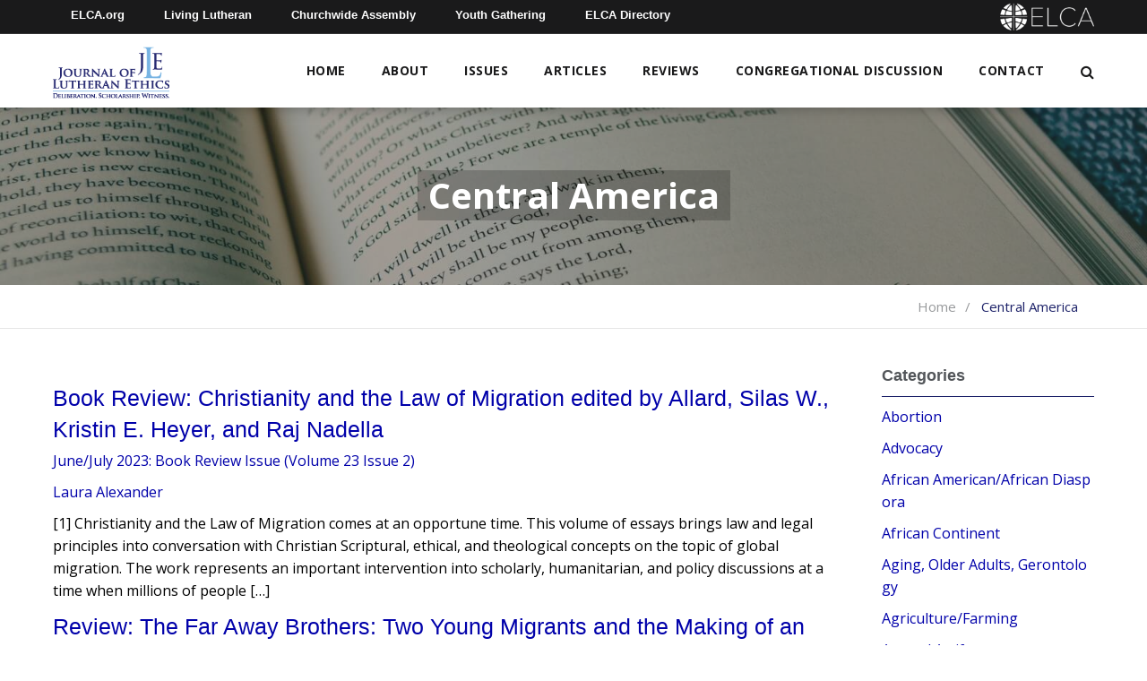

--- FILE ---
content_type: text/html; charset=UTF-8
request_url: https://learn.elca.org/jle/category/central-america/
body_size: 12337
content:
<!doctype html>
<!--[if IE 9 ]>    <html class="no-js lt-ie10" lang="en"> <![endif]-->
<html lang="en-US" class="no-js">
  <head>
    <meta charset="UTF-8">
    <title>Central America Archives - Journal of Lutheran Ethics</title>

    <link href="//www.google-analytics.com" rel="dns-prefetch">

    <meta http-equiv="X-UA-Compatible" content="IE=edge,chrome=1">
    <meta name="viewport" content="width=device-width, initial-scale=1.0">
    <meta name='robots' content='index, follow, max-image-preview:large, max-snippet:-1, max-video-preview:-1' />
	<style>img:is([sizes="auto" i], [sizes^="auto," i]) { contain-intrinsic-size: 3000px 1500px }</style>
	
	<!-- This site is optimized with the Yoast SEO plugin v26.4 - https://yoast.com/wordpress/plugins/seo/ -->
	<link rel="canonical" href="https://learn.elca.org/jle/category/central-america/" />
	<meta property="og:locale" content="en_US" />
	<meta property="og:type" content="article" />
	<meta property="og:title" content="Central America Archives - Journal of Lutheran Ethics" />
	<meta property="og:url" content="https://learn.elca.org/jle/category/central-america/" />
	<meta property="og:site_name" content="Journal of Lutheran Ethics" />
	<meta property="og:image" content="https://learn.elca.org/jle/wp-content/uploads/sites/3/2021/01/Journal_of_Lutheran_Ethics_Logo.jpg" />
	<meta property="og:image:width" content="250" />
	<meta property="og:image:height" content="250" />
	<meta property="og:image:type" content="image/jpeg" />
	<meta name="twitter:card" content="summary_large_image" />
	<script type="application/ld+json" class="yoast-schema-graph">{"@context":"https://schema.org","@graph":[{"@type":"CollectionPage","@id":"https://learn.elca.org/jle/category/central-america/","url":"https://learn.elca.org/jle/category/central-america/","name":"Central America Archives - Journal of Lutheran Ethics","isPartOf":{"@id":"https://learn.elca.org/jle/#website"},"breadcrumb":{"@id":"https://learn.elca.org/jle/category/central-america/#breadcrumb"},"inLanguage":"en-US"},{"@type":"BreadcrumbList","@id":"https://learn.elca.org/jle/category/central-america/#breadcrumb","itemListElement":[{"@type":"ListItem","position":1,"name":"Home","item":"https://learn.elca.org/jle/"},{"@type":"ListItem","position":2,"name":"Central America"}]},{"@type":"WebSite","@id":"https://learn.elca.org/jle/#website","url":"https://learn.elca.org/jle/","name":"Journal of Lutheran Ethics","description":"","publisher":{"@id":"https://learn.elca.org/jle/#organization"},"potentialAction":[{"@type":"SearchAction","target":{"@type":"EntryPoint","urlTemplate":"https://learn.elca.org/jle/?s={search_term_string}"},"query-input":{"@type":"PropertyValueSpecification","valueRequired":true,"valueName":"search_term_string"}}],"inLanguage":"en-US"},{"@type":"Organization","@id":"https://learn.elca.org/jle/#organization","name":"ELCA - Journal of Lutheran Ethics","url":"https://learn.elca.org/jle/","logo":{"@type":"ImageObject","inLanguage":"en-US","@id":"https://learn.elca.org/jle/#/schema/logo/image/","url":"https://learn.elca.org/jle/wp-content/uploads/sites/3/2021/01/Journal_of_Lutheran_Ethics_Logo.jpg","contentUrl":"https://learn.elca.org/jle/wp-content/uploads/sites/3/2021/01/Journal_of_Lutheran_Ethics_Logo.jpg","width":250,"height":250,"caption":"ELCA - Journal of Lutheran Ethics"},"image":{"@id":"https://learn.elca.org/jle/#/schema/logo/image/"}}]}</script>
	<!-- / Yoast SEO plugin. -->


<link rel='dns-prefetch' href='//fonts.googleapis.com' />
<link rel="alternate" type="application/rss+xml" title="Journal of Lutheran Ethics &raquo; Central America Category Feed" href="https://learn.elca.org/jle/category/central-america/feed/" />
<script type="text/javascript">
/* <![CDATA[ */
window._wpemojiSettings = {"baseUrl":"https:\/\/s.w.org\/images\/core\/emoji\/16.0.1\/72x72\/","ext":".png","svgUrl":"https:\/\/s.w.org\/images\/core\/emoji\/16.0.1\/svg\/","svgExt":".svg","source":{"concatemoji":"https:\/\/learn.elca.org\/jle\/wp-includes\/js\/wp-emoji-release.min.js?ver=6.8.3"}};
/*! This file is auto-generated */
!function(s,n){var o,i,e;function c(e){try{var t={supportTests:e,timestamp:(new Date).valueOf()};sessionStorage.setItem(o,JSON.stringify(t))}catch(e){}}function p(e,t,n){e.clearRect(0,0,e.canvas.width,e.canvas.height),e.fillText(t,0,0);var t=new Uint32Array(e.getImageData(0,0,e.canvas.width,e.canvas.height).data),a=(e.clearRect(0,0,e.canvas.width,e.canvas.height),e.fillText(n,0,0),new Uint32Array(e.getImageData(0,0,e.canvas.width,e.canvas.height).data));return t.every(function(e,t){return e===a[t]})}function u(e,t){e.clearRect(0,0,e.canvas.width,e.canvas.height),e.fillText(t,0,0);for(var n=e.getImageData(16,16,1,1),a=0;a<n.data.length;a++)if(0!==n.data[a])return!1;return!0}function f(e,t,n,a){switch(t){case"flag":return n(e,"\ud83c\udff3\ufe0f\u200d\u26a7\ufe0f","\ud83c\udff3\ufe0f\u200b\u26a7\ufe0f")?!1:!n(e,"\ud83c\udde8\ud83c\uddf6","\ud83c\udde8\u200b\ud83c\uddf6")&&!n(e,"\ud83c\udff4\udb40\udc67\udb40\udc62\udb40\udc65\udb40\udc6e\udb40\udc67\udb40\udc7f","\ud83c\udff4\u200b\udb40\udc67\u200b\udb40\udc62\u200b\udb40\udc65\u200b\udb40\udc6e\u200b\udb40\udc67\u200b\udb40\udc7f");case"emoji":return!a(e,"\ud83e\udedf")}return!1}function g(e,t,n,a){var r="undefined"!=typeof WorkerGlobalScope&&self instanceof WorkerGlobalScope?new OffscreenCanvas(300,150):s.createElement("canvas"),o=r.getContext("2d",{willReadFrequently:!0}),i=(o.textBaseline="top",o.font="600 32px Arial",{});return e.forEach(function(e){i[e]=t(o,e,n,a)}),i}function t(e){var t=s.createElement("script");t.src=e,t.defer=!0,s.head.appendChild(t)}"undefined"!=typeof Promise&&(o="wpEmojiSettingsSupports",i=["flag","emoji"],n.supports={everything:!0,everythingExceptFlag:!0},e=new Promise(function(e){s.addEventListener("DOMContentLoaded",e,{once:!0})}),new Promise(function(t){var n=function(){try{var e=JSON.parse(sessionStorage.getItem(o));if("object"==typeof e&&"number"==typeof e.timestamp&&(new Date).valueOf()<e.timestamp+604800&&"object"==typeof e.supportTests)return e.supportTests}catch(e){}return null}();if(!n){if("undefined"!=typeof Worker&&"undefined"!=typeof OffscreenCanvas&&"undefined"!=typeof URL&&URL.createObjectURL&&"undefined"!=typeof Blob)try{var e="postMessage("+g.toString()+"("+[JSON.stringify(i),f.toString(),p.toString(),u.toString()].join(",")+"));",a=new Blob([e],{type:"text/javascript"}),r=new Worker(URL.createObjectURL(a),{name:"wpTestEmojiSupports"});return void(r.onmessage=function(e){c(n=e.data),r.terminate(),t(n)})}catch(e){}c(n=g(i,f,p,u))}t(n)}).then(function(e){for(var t in e)n.supports[t]=e[t],n.supports.everything=n.supports.everything&&n.supports[t],"flag"!==t&&(n.supports.everythingExceptFlag=n.supports.everythingExceptFlag&&n.supports[t]);n.supports.everythingExceptFlag=n.supports.everythingExceptFlag&&!n.supports.flag,n.DOMReady=!1,n.readyCallback=function(){n.DOMReady=!0}}).then(function(){return e}).then(function(){var e;n.supports.everything||(n.readyCallback(),(e=n.source||{}).concatemoji?t(e.concatemoji):e.wpemoji&&e.twemoji&&(t(e.twemoji),t(e.wpemoji)))}))}((window,document),window._wpemojiSettings);
/* ]]> */
</script>
<link rel='stylesheet' id='wp-quicklatex-format-css' href='https://learn.elca.org/jle/wp-content/plugins/wp-quicklatex/css/quicklatex-format.css?ver=6.8.3' type='text/css' media='all' />
<style id='wp-emoji-styles-inline-css' type='text/css'>

	img.wp-smiley, img.emoji {
		display: inline !important;
		border: none !important;
		box-shadow: none !important;
		height: 1em !important;
		width: 1em !important;
		margin: 0 0.07em !important;
		vertical-align: -0.1em !important;
		background: none !important;
		padding: 0 !important;
	}
</style>
<link rel='stylesheet' id='wp-block-library-css' href='https://learn.elca.org/jle/wp-includes/css/dist/block-library/style.min.css?ver=6.8.3' type='text/css' media='all' />
<style id='classic-theme-styles-inline-css' type='text/css'>
/*! This file is auto-generated */
.wp-block-button__link{color:#fff;background-color:#32373c;border-radius:9999px;box-shadow:none;text-decoration:none;padding:calc(.667em + 2px) calc(1.333em + 2px);font-size:1.125em}.wp-block-file__button{background:#32373c;color:#fff;text-decoration:none}
</style>
<style id='global-styles-inline-css' type='text/css'>
:root{--wp--preset--aspect-ratio--square: 1;--wp--preset--aspect-ratio--4-3: 4/3;--wp--preset--aspect-ratio--3-4: 3/4;--wp--preset--aspect-ratio--3-2: 3/2;--wp--preset--aspect-ratio--2-3: 2/3;--wp--preset--aspect-ratio--16-9: 16/9;--wp--preset--aspect-ratio--9-16: 9/16;--wp--preset--color--black: #000000;--wp--preset--color--cyan-bluish-gray: #abb8c3;--wp--preset--color--white: #ffffff;--wp--preset--color--pale-pink: #f78da7;--wp--preset--color--vivid-red: #cf2e2e;--wp--preset--color--luminous-vivid-orange: #ff6900;--wp--preset--color--luminous-vivid-amber: #fcb900;--wp--preset--color--light-green-cyan: #7bdcb5;--wp--preset--color--vivid-green-cyan: #00d084;--wp--preset--color--pale-cyan-blue: #8ed1fc;--wp--preset--color--vivid-cyan-blue: #0693e3;--wp--preset--color--vivid-purple: #9b51e0;--wp--preset--gradient--vivid-cyan-blue-to-vivid-purple: linear-gradient(135deg,rgba(6,147,227,1) 0%,rgb(155,81,224) 100%);--wp--preset--gradient--light-green-cyan-to-vivid-green-cyan: linear-gradient(135deg,rgb(122,220,180) 0%,rgb(0,208,130) 100%);--wp--preset--gradient--luminous-vivid-amber-to-luminous-vivid-orange: linear-gradient(135deg,rgba(252,185,0,1) 0%,rgba(255,105,0,1) 100%);--wp--preset--gradient--luminous-vivid-orange-to-vivid-red: linear-gradient(135deg,rgba(255,105,0,1) 0%,rgb(207,46,46) 100%);--wp--preset--gradient--very-light-gray-to-cyan-bluish-gray: linear-gradient(135deg,rgb(238,238,238) 0%,rgb(169,184,195) 100%);--wp--preset--gradient--cool-to-warm-spectrum: linear-gradient(135deg,rgb(74,234,220) 0%,rgb(151,120,209) 20%,rgb(207,42,186) 40%,rgb(238,44,130) 60%,rgb(251,105,98) 80%,rgb(254,248,76) 100%);--wp--preset--gradient--blush-light-purple: linear-gradient(135deg,rgb(255,206,236) 0%,rgb(152,150,240) 100%);--wp--preset--gradient--blush-bordeaux: linear-gradient(135deg,rgb(254,205,165) 0%,rgb(254,45,45) 50%,rgb(107,0,62) 100%);--wp--preset--gradient--luminous-dusk: linear-gradient(135deg,rgb(255,203,112) 0%,rgb(199,81,192) 50%,rgb(65,88,208) 100%);--wp--preset--gradient--pale-ocean: linear-gradient(135deg,rgb(255,245,203) 0%,rgb(182,227,212) 50%,rgb(51,167,181) 100%);--wp--preset--gradient--electric-grass: linear-gradient(135deg,rgb(202,248,128) 0%,rgb(113,206,126) 100%);--wp--preset--gradient--midnight: linear-gradient(135deg,rgb(2,3,129) 0%,rgb(40,116,252) 100%);--wp--preset--font-size--small: 13px;--wp--preset--font-size--medium: 20px;--wp--preset--font-size--large: 36px;--wp--preset--font-size--x-large: 42px;--wp--preset--spacing--20: 0.44rem;--wp--preset--spacing--30: 0.67rem;--wp--preset--spacing--40: 1rem;--wp--preset--spacing--50: 1.5rem;--wp--preset--spacing--60: 2.25rem;--wp--preset--spacing--70: 3.38rem;--wp--preset--spacing--80: 5.06rem;--wp--preset--shadow--natural: 6px 6px 9px rgba(0, 0, 0, 0.2);--wp--preset--shadow--deep: 12px 12px 50px rgba(0, 0, 0, 0.4);--wp--preset--shadow--sharp: 6px 6px 0px rgba(0, 0, 0, 0.2);--wp--preset--shadow--outlined: 6px 6px 0px -3px rgba(255, 255, 255, 1), 6px 6px rgba(0, 0, 0, 1);--wp--preset--shadow--crisp: 6px 6px 0px rgba(0, 0, 0, 1);}:where(.is-layout-flex){gap: 0.5em;}:where(.is-layout-grid){gap: 0.5em;}body .is-layout-flex{display: flex;}.is-layout-flex{flex-wrap: wrap;align-items: center;}.is-layout-flex > :is(*, div){margin: 0;}body .is-layout-grid{display: grid;}.is-layout-grid > :is(*, div){margin: 0;}:where(.wp-block-columns.is-layout-flex){gap: 2em;}:where(.wp-block-columns.is-layout-grid){gap: 2em;}:where(.wp-block-post-template.is-layout-flex){gap: 1.25em;}:where(.wp-block-post-template.is-layout-grid){gap: 1.25em;}.has-black-color{color: var(--wp--preset--color--black) !important;}.has-cyan-bluish-gray-color{color: var(--wp--preset--color--cyan-bluish-gray) !important;}.has-white-color{color: var(--wp--preset--color--white) !important;}.has-pale-pink-color{color: var(--wp--preset--color--pale-pink) !important;}.has-vivid-red-color{color: var(--wp--preset--color--vivid-red) !important;}.has-luminous-vivid-orange-color{color: var(--wp--preset--color--luminous-vivid-orange) !important;}.has-luminous-vivid-amber-color{color: var(--wp--preset--color--luminous-vivid-amber) !important;}.has-light-green-cyan-color{color: var(--wp--preset--color--light-green-cyan) !important;}.has-vivid-green-cyan-color{color: var(--wp--preset--color--vivid-green-cyan) !important;}.has-pale-cyan-blue-color{color: var(--wp--preset--color--pale-cyan-blue) !important;}.has-vivid-cyan-blue-color{color: var(--wp--preset--color--vivid-cyan-blue) !important;}.has-vivid-purple-color{color: var(--wp--preset--color--vivid-purple) !important;}.has-black-background-color{background-color: var(--wp--preset--color--black) !important;}.has-cyan-bluish-gray-background-color{background-color: var(--wp--preset--color--cyan-bluish-gray) !important;}.has-white-background-color{background-color: var(--wp--preset--color--white) !important;}.has-pale-pink-background-color{background-color: var(--wp--preset--color--pale-pink) !important;}.has-vivid-red-background-color{background-color: var(--wp--preset--color--vivid-red) !important;}.has-luminous-vivid-orange-background-color{background-color: var(--wp--preset--color--luminous-vivid-orange) !important;}.has-luminous-vivid-amber-background-color{background-color: var(--wp--preset--color--luminous-vivid-amber) !important;}.has-light-green-cyan-background-color{background-color: var(--wp--preset--color--light-green-cyan) !important;}.has-vivid-green-cyan-background-color{background-color: var(--wp--preset--color--vivid-green-cyan) !important;}.has-pale-cyan-blue-background-color{background-color: var(--wp--preset--color--pale-cyan-blue) !important;}.has-vivid-cyan-blue-background-color{background-color: var(--wp--preset--color--vivid-cyan-blue) !important;}.has-vivid-purple-background-color{background-color: var(--wp--preset--color--vivid-purple) !important;}.has-black-border-color{border-color: var(--wp--preset--color--black) !important;}.has-cyan-bluish-gray-border-color{border-color: var(--wp--preset--color--cyan-bluish-gray) !important;}.has-white-border-color{border-color: var(--wp--preset--color--white) !important;}.has-pale-pink-border-color{border-color: var(--wp--preset--color--pale-pink) !important;}.has-vivid-red-border-color{border-color: var(--wp--preset--color--vivid-red) !important;}.has-luminous-vivid-orange-border-color{border-color: var(--wp--preset--color--luminous-vivid-orange) !important;}.has-luminous-vivid-amber-border-color{border-color: var(--wp--preset--color--luminous-vivid-amber) !important;}.has-light-green-cyan-border-color{border-color: var(--wp--preset--color--light-green-cyan) !important;}.has-vivid-green-cyan-border-color{border-color: var(--wp--preset--color--vivid-green-cyan) !important;}.has-pale-cyan-blue-border-color{border-color: var(--wp--preset--color--pale-cyan-blue) !important;}.has-vivid-cyan-blue-border-color{border-color: var(--wp--preset--color--vivid-cyan-blue) !important;}.has-vivid-purple-border-color{border-color: var(--wp--preset--color--vivid-purple) !important;}.has-vivid-cyan-blue-to-vivid-purple-gradient-background{background: var(--wp--preset--gradient--vivid-cyan-blue-to-vivid-purple) !important;}.has-light-green-cyan-to-vivid-green-cyan-gradient-background{background: var(--wp--preset--gradient--light-green-cyan-to-vivid-green-cyan) !important;}.has-luminous-vivid-amber-to-luminous-vivid-orange-gradient-background{background: var(--wp--preset--gradient--luminous-vivid-amber-to-luminous-vivid-orange) !important;}.has-luminous-vivid-orange-to-vivid-red-gradient-background{background: var(--wp--preset--gradient--luminous-vivid-orange-to-vivid-red) !important;}.has-very-light-gray-to-cyan-bluish-gray-gradient-background{background: var(--wp--preset--gradient--very-light-gray-to-cyan-bluish-gray) !important;}.has-cool-to-warm-spectrum-gradient-background{background: var(--wp--preset--gradient--cool-to-warm-spectrum) !important;}.has-blush-light-purple-gradient-background{background: var(--wp--preset--gradient--blush-light-purple) !important;}.has-blush-bordeaux-gradient-background{background: var(--wp--preset--gradient--blush-bordeaux) !important;}.has-luminous-dusk-gradient-background{background: var(--wp--preset--gradient--luminous-dusk) !important;}.has-pale-ocean-gradient-background{background: var(--wp--preset--gradient--pale-ocean) !important;}.has-electric-grass-gradient-background{background: var(--wp--preset--gradient--electric-grass) !important;}.has-midnight-gradient-background{background: var(--wp--preset--gradient--midnight) !important;}.has-small-font-size{font-size: var(--wp--preset--font-size--small) !important;}.has-medium-font-size{font-size: var(--wp--preset--font-size--medium) !important;}.has-large-font-size{font-size: var(--wp--preset--font-size--large) !important;}.has-x-large-font-size{font-size: var(--wp--preset--font-size--x-large) !important;}
:where(.wp-block-post-template.is-layout-flex){gap: 1.25em;}:where(.wp-block-post-template.is-layout-grid){gap: 1.25em;}
:where(.wp-block-columns.is-layout-flex){gap: 2em;}:where(.wp-block-columns.is-layout-grid){gap: 2em;}
:root :where(.wp-block-pullquote){font-size: 1.5em;line-height: 1.6;}
</style>
<link rel='stylesheet' id='contact-form-7-css' href='https://learn.elca.org/jle/wp-content/plugins/contact-form-7/includes/css/styles.css?ver=6.1.3' type='text/css' media='all' />
<link rel='stylesheet' id='googleFonts-css' href='https://fonts.googleapis.com/css2?family=Open+Sans%3Awght%40400%3B600%3B700&#038;display=swap%22+rel%3D%22stylesheet%22+rel%3D%22stylesheet&#038;ver=6.8.3' type='text/css' media='all' />
<link rel='stylesheet' id='fnd-css-css' href='https://learn.elca.org/jle/wp-content/themes/elca/css/app.min.css?ver=1.0.111' type='text/css' media='all' />
<link rel='stylesheet' id='fnd-child-css-css' href='https://learn.elca.org/jle/wp-content/themes/elca-child-jle/css/app.min.css?ver=1.0.111' type='text/css' media='all' />
<script type="text/javascript" src="https://learn.elca.org/jle/wp-includes/js/jquery/jquery.min.js?ver=3.7.1" id="jquery-core-js"></script>
<script type="text/javascript" src="https://learn.elca.org/jle/wp-includes/js/jquery/jquery-migrate.min.js?ver=3.4.1" id="jquery-migrate-js"></script>
<script type="text/javascript" id="fnd-js-js-extra">
/* <![CDATA[ */
var myAjax = {"ajaxurl":"https:\/\/learn.elca.org\/jle\/wp-admin\/admin-ajax.php"};
/* ]]> */
</script>
<script type="text/javascript" src="https://learn.elca.org/jle/wp-content/themes/elca/js/app.min.js?ver=1.0.111" id="fnd-js-js"></script>
<script type="text/javascript" src="https://learn.elca.org/jle/wp-content/themes/elca-child-jle/js/app.min.js?ver=1.0.111" id="fnd-child-js-js"></script>
<script type="text/javascript" src="https://learn.elca.org/jle/wp-content/plugins/wp-quicklatex/js/wp-quicklatex-frontend.js?ver=1.0" id="wp-quicklatex-frontend-js"></script>
<link rel="https://api.w.org/" href="https://learn.elca.org/jle/wp-json/" /><link rel="alternate" title="JSON" type="application/json" href="https://learn.elca.org/jle/wp-json/wp/v2/categories/60" /><link rel="EditURI" type="application/rsd+xml" title="RSD" href="https://learn.elca.org/jle/xmlrpc.php?rsd" />
<meta name="generator" content="WordPress 6.8.3" />
<meta name="generator" content="Powered by Slider Revolution 6.7.38 - responsive, Mobile-Friendly Slider Plugin for WordPress with comfortable drag and drop interface." />
<link rel="icon" href="https://learn.elca.org/jle/wp-content/uploads/sites/3/2020/10/cropped-jle-favicon-01-32x32.png" sizes="32x32" />
<link rel="icon" href="https://learn.elca.org/jle/wp-content/uploads/sites/3/2020/10/cropped-jle-favicon-01-192x192.png" sizes="192x192" />
<link rel="apple-touch-icon" href="https://learn.elca.org/jle/wp-content/uploads/sites/3/2020/10/cropped-jle-favicon-01-180x180.png" />
<meta name="msapplication-TileImage" content="https://learn.elca.org/jle/wp-content/uploads/sites/3/2020/10/cropped-jle-favicon-01-270x270.png" />
<script>function setREVStartSize(e){
			//window.requestAnimationFrame(function() {
				window.RSIW = window.RSIW===undefined ? window.innerWidth : window.RSIW;
				window.RSIH = window.RSIH===undefined ? window.innerHeight : window.RSIH;
				try {
					var pw = document.getElementById(e.c).parentNode.offsetWidth,
						newh;
					pw = pw===0 || isNaN(pw) || (e.l=="fullwidth" || e.layout=="fullwidth") ? window.RSIW : pw;
					e.tabw = e.tabw===undefined ? 0 : parseInt(e.tabw);
					e.thumbw = e.thumbw===undefined ? 0 : parseInt(e.thumbw);
					e.tabh = e.tabh===undefined ? 0 : parseInt(e.tabh);
					e.thumbh = e.thumbh===undefined ? 0 : parseInt(e.thumbh);
					e.tabhide = e.tabhide===undefined ? 0 : parseInt(e.tabhide);
					e.thumbhide = e.thumbhide===undefined ? 0 : parseInt(e.thumbhide);
					e.mh = e.mh===undefined || e.mh=="" || e.mh==="auto" ? 0 : parseInt(e.mh,0);
					if(e.layout==="fullscreen" || e.l==="fullscreen")
						newh = Math.max(e.mh,window.RSIH);
					else{
						e.gw = Array.isArray(e.gw) ? e.gw : [e.gw];
						for (var i in e.rl) if (e.gw[i]===undefined || e.gw[i]===0) e.gw[i] = e.gw[i-1];
						e.gh = e.el===undefined || e.el==="" || (Array.isArray(e.el) && e.el.length==0)? e.gh : e.el;
						e.gh = Array.isArray(e.gh) ? e.gh : [e.gh];
						for (var i in e.rl) if (e.gh[i]===undefined || e.gh[i]===0) e.gh[i] = e.gh[i-1];
											
						var nl = new Array(e.rl.length),
							ix = 0,
							sl;
						e.tabw = e.tabhide>=pw ? 0 : e.tabw;
						e.thumbw = e.thumbhide>=pw ? 0 : e.thumbw;
						e.tabh = e.tabhide>=pw ? 0 : e.tabh;
						e.thumbh = e.thumbhide>=pw ? 0 : e.thumbh;
						for (var i in e.rl) nl[i] = e.rl[i]<window.RSIW ? 0 : e.rl[i];
						sl = nl[0];
						for (var i in nl) if (sl>nl[i] && nl[i]>0) { sl = nl[i]; ix=i;}
						var m = pw>(e.gw[ix]+e.tabw+e.thumbw) ? 1 : (pw-(e.tabw+e.thumbw)) / (e.gw[ix]);
						newh =  (e.gh[ix] * m) + (e.tabh + e.thumbh);
					}
					var el = document.getElementById(e.c);
					if (el!==null && el) el.style.height = newh+"px";
					el = document.getElementById(e.c+"_wrapper");
					if (el!==null && el) {
						el.style.height = newh+"px";
						el.style.display = "block";
					}
				} catch(e){
					console.log("Failure at Presize of Slider:" + e)
				}
			//});
		  };</script>
    
    <!-- Global site tag (gtag.js) - Google Analytics -->
    <script async src="https://www.googletagmanager.com/gtag/js?id=G-R20C9TX2XP"></script>
    <script>
      window.dataLayer = window.dataLayer || [];
      function gtag(){dataLayer.push(arguments);}
      gtag('js', new Date());
    
    gtag('config', 'G-R20C9TX2XP');
    </script>

  </head>
    <body class="archive category category-central-america category-60 wp-custom-logo wp-theme-elca wp-child-theme-elca-child-jle">
    <div class="outer-wrapper">
      <div class="wrapper">
    <div>

    <header>
      <div class="header-container sticky-shrinknav-header">
        <div class="header-top-nav sticky-shrinknav-header-title">
          <div class="row">
            <div class="small-12 columns">
              <div class="header-top-nav-content">
                <ul class="flat-list top-bar-nav">
                  <li><a href="https://elca.org/">ELCA.org</a></li>
                  <li><a href="https://www.livinglutheran.org">Living Lutheran</a></li>
                  <li><a href="https://www.elca.org/churchwideassembly">Churchwide Assembly</a></li>
                  <li><a href="https://www.elca.org/YouthGathering">Youth Gathering</a></li>
                  <li><a href="https://directory.elca.org/">ELCA Directory</a></li>
                </ul>
                <a href="https://learn.elca.org/jle/"><div class="header-top-logo"><img src="https://learn.elca.org/jle/wp-content/themes/elca/img/ELCA_white_horizontal.png" alt="ELCA logo"></div></a>
              </div>
            </div>
          </div>
        </div>
        <div class=" logo-row sticky-shrinknav-menu">
          <div class="row align-middle">
            <div class="columns shrink">
              <!-- Logo -->
              <a href="https://learn.elca.org/jle/">
                
                  <div class="logo-container home-logo-container">
                    <a href="https://learn.elca.org/jle/" class="custom-logo-link" rel="home"><img width="200" height="90" src="https://learn.elca.org/jle/wp-content/uploads/sites/3/2019/05/JLE_logo.png" class="custom-logo" alt="Journal of Lutheran Ethics Logo" decoding="async" /></a>                  </div>

                
              </a>
            </div>

            <div class="columns full-width-mobile-home">

              <!-- Mobile Nav Icon -->
              <a href="#" class="mobile-nav-btn mobile-nav-home">
                  <span><i class="fa fa-bars" aria-hidden="true"></i></span>
              </a>

              <!-- Mobile Nav -->
              <div class="mobile-nav-container">
                <i class="icon-close mobile-nav-btn"><i class="fa fa-times-circle" aria-hidden="true"></i></i>
                <nav class="nav">
                  <div class="menu-main-menu-container"><ul id="menu-main-menu" class="mobile-nav flat-list"><li id="menu-item-5176" class="menu-item menu-item-type-post_type menu-item-object-page menu-item-home menu-item-5176"><a href="https://learn.elca.org/jle/">Home</a></li>
<li id="menu-item-55" class="menu-item menu-item-type-post_type menu-item-object-page menu-item-has-children menu-item-55"><a href="https://learn.elca.org/jle/about-jle/">About</a>
<ul class="sub-menu">
	<li id="menu-item-59" class="menu-item menu-item-type-post_type menu-item-object-page menu-item-59"><a href="https://learn.elca.org/jle/lutheran-ethicist-network/">Lutheran Ethicists’ Network</a></li>
	<li id="menu-item-57" class="menu-item menu-item-type-post_type menu-item-object-page menu-item-57"><a href="https://learn.elca.org/jle/submit-an-article/">Submit</a></li>
	<li id="menu-item-56" class="menu-item menu-item-type-post_type menu-item-object-page menu-item-56"><a href="https://learn.elca.org/jle/subscribe/">Subscribe</a></li>
	<li id="menu-item-58" class="menu-item menu-item-type-post_type menu-item-object-page menu-item-58"><a href="https://learn.elca.org/jle/editor-advisory/">Editors and Advisory Board</a></li>
</ul>
</li>
<li id="menu-item-217" class="menu-item menu-item-type-post_type menu-item-object-page menu-item-217"><a href="https://learn.elca.org/jle/issues/">Issues</a></li>
<li id="menu-item-60" class="menu-item menu-item-type-post_type menu-item-object-page current_page_parent menu-item-has-children menu-item-60"><a href="https://learn.elca.org/jle/articles/">Articles</a>
<ul class="sub-menu">
	<li id="menu-item-218" class="menu-item menu-item-type-post_type menu-item-object-page menu-item-218"><a href="https://learn.elca.org/jle/authors/">Authors</a></li>
	<li id="menu-item-221" class="menu-item menu-item-type-post_type menu-item-object-page menu-item-221"><a href="https://learn.elca.org/jle/categories/">Categories</a></li>
</ul>
</li>
<li id="menu-item-4795" class="menu-item menu-item-type-taxonomy menu-item-object-category menu-item-4795"><a href="https://learn.elca.org/jle/category/book-review/">Reviews</a></li>
<li id="menu-item-5066" class="menu-item menu-item-type-custom menu-item-object-custom menu-item-5066"><a href="/jle/tag/congregational-discussion-guide/">Congregational Discussion</a></li>
<li id="menu-item-5234" class="menu-item menu-item-type-custom menu-item-object-custom menu-item-has-children menu-item-5234"><a target="_blank" href="https://www.elca.org/tools/secure_emailer?a=jq2ZL8iK8BO40cjQv4BbJariHbFN9aWuirqjMb%2fyTNKDjMUvJeSLUQb2T1mMM4WD4eiKlee0iyrmPZPM3BKUQ5FuQpY1MkeA6VDJlU%2fyEIMbK2ltT3za%2f2F6fUwlItp8Mj5OPx6c0iiQuFB1J4xgIg%3d%3d&#038;subject=Journal+of+Lutheran+Ethics">Contact</a>
<ul class="sub-menu">
	<li id="menu-item-5253" class="menu-item menu-item-type-post_type menu-item-object-page menu-item-5253"><a href="https://learn.elca.org/jle/subscribe/">Subscribe</a></li>
	<li id="menu-item-5252" class="menu-item menu-item-type-post_type menu-item-object-page menu-item-5252"><a href="https://learn.elca.org/jle/submit-an-article/">Submit an Article</a></li>
	<li id="menu-item-5254" class="menu-item menu-item-type-custom menu-item-object-custom menu-item-5254"><a href="https://www.elca.org/tools/secure_emailer?a=jq2ZL8iK8BO40cjQv4BbJariHbFN9aWuirqjMb%2fyTNKDjMUvJeSLUQb2T1mMM4WD4eiKlee0iyrmPZPM3BKUQ5FuQpY1MkeA6VDJlU%2fyEIMbK2ltT3za%2f2F6fUwlItp8Mj5OPx6c0iiQuFB1J4xgIg%3d%3d&#038;subject=Journal+of+Lutheran+Ethics">Email</a></li>
</ul>
</li>
<li class="top-search-button nav-search"><i class="fa fa-search" aria-hidden="true"></i></li></ul></div>                </nav>

                <div class="mobile-nav-search top-search-button nav-search"><i class="fa fa-search" aria-hidden="true"></i> Search</div>
              </div>

              <!-- Main Nav -->
              <nav class="nav primary-nav">
                <div class="menu-main-menu-container"><ul id="menu-main-menu-1" class="main-nav flat-list"><li class="menu-item menu-item-type-post_type menu-item-object-page menu-item-home menu-item-5176"><a href="https://learn.elca.org/jle/">Home</a></li>
<li class="menu-item menu-item-type-post_type menu-item-object-page menu-item-has-children menu-item-55"><a href="https://learn.elca.org/jle/about-jle/">About</a>
<ul class="sub-menu">
	<li class="menu-item menu-item-type-post_type menu-item-object-page menu-item-59"><a href="https://learn.elca.org/jle/lutheran-ethicist-network/">Lutheran Ethicists’ Network</a></li>
	<li class="menu-item menu-item-type-post_type menu-item-object-page menu-item-57"><a href="https://learn.elca.org/jle/submit-an-article/">Submit</a></li>
	<li class="menu-item menu-item-type-post_type menu-item-object-page menu-item-56"><a href="https://learn.elca.org/jle/subscribe/">Subscribe</a></li>
	<li class="menu-item menu-item-type-post_type menu-item-object-page menu-item-58"><a href="https://learn.elca.org/jle/editor-advisory/">Editors and Advisory Board</a></li>
</ul>
</li>
<li class="menu-item menu-item-type-post_type menu-item-object-page menu-item-217"><a href="https://learn.elca.org/jle/issues/">Issues</a></li>
<li class="menu-item menu-item-type-post_type menu-item-object-page current_page_parent menu-item-has-children menu-item-60"><a href="https://learn.elca.org/jle/articles/">Articles</a>
<ul class="sub-menu">
	<li class="menu-item menu-item-type-post_type menu-item-object-page menu-item-218"><a href="https://learn.elca.org/jle/authors/">Authors</a></li>
	<li class="menu-item menu-item-type-post_type menu-item-object-page menu-item-221"><a href="https://learn.elca.org/jle/categories/">Categories</a></li>
</ul>
</li>
<li class="menu-item menu-item-type-taxonomy menu-item-object-category menu-item-4795"><a href="https://learn.elca.org/jle/category/book-review/">Reviews</a></li>
<li class="menu-item menu-item-type-custom menu-item-object-custom menu-item-5066"><a href="/jle/tag/congregational-discussion-guide/">Congregational Discussion</a></li>
<li class="menu-item menu-item-type-custom menu-item-object-custom menu-item-has-children menu-item-5234"><a target="_blank" href="https://www.elca.org/tools/secure_emailer?a=jq2ZL8iK8BO40cjQv4BbJariHbFN9aWuirqjMb%2fyTNKDjMUvJeSLUQb2T1mMM4WD4eiKlee0iyrmPZPM3BKUQ5FuQpY1MkeA6VDJlU%2fyEIMbK2ltT3za%2f2F6fUwlItp8Mj5OPx6c0iiQuFB1J4xgIg%3d%3d&#038;subject=Journal+of+Lutheran+Ethics">Contact</a>
<ul class="sub-menu">
	<li class="menu-item menu-item-type-post_type menu-item-object-page menu-item-5253"><a href="https://learn.elca.org/jle/subscribe/">Subscribe</a></li>
	<li class="menu-item menu-item-type-post_type menu-item-object-page menu-item-5252"><a href="https://learn.elca.org/jle/submit-an-article/">Submit an Article</a></li>
	<li class="menu-item menu-item-type-custom menu-item-object-custom menu-item-5254"><a href="https://www.elca.org/tools/secure_emailer?a=jq2ZL8iK8BO40cjQv4BbJariHbFN9aWuirqjMb%2fyTNKDjMUvJeSLUQb2T1mMM4WD4eiKlee0iyrmPZPM3BKUQ5FuQpY1MkeA6VDJlU%2fyEIMbK2ltT3za%2f2F6fUwlItp8Mj5OPx6c0iiQuFB1J4xgIg%3d%3d&#038;subject=Journal+of+Lutheran+Ethics">Email</a></li>
</ul>
</li>
<li class="top-search-button nav-search"><i class="fa fa-search" aria-hidden="true"></i></li></ul></div>
                <div class="search-section">
                  <div class="row">
                    <div class="small-12 columns">
                      <form role="search" method="get" class="search-form main-nav-search" action="https://learn.elca.org/jle">
                        <div class="input-group">
                          <input type="text" class="header-search-input" method="get"  placeholder="Start typing &amp; hit enter" action="/" value="" name="s" title="Search for:">

                          <div class="header-search-close nav-search"><i class="fa fa-times" aria-hidden="true"></i></div>
                        </div>
                      </form>
                    </div>
                  </div>
                </div>
              </nav>

            </div>
          </div>
        </div>
      </div>
    </header>
  </div>





      <div class="page-heading-container">
      <div class="row">
        <div class="large-12 columns center-heading">
            <h1 class="section-heading">Central America</h1>        </div>
      </div>
    </div>
  
  <!-- Breadcrumb Bar -->
  <div class="crumb-border">
    <div class="row">
      <div class="small-12 columns">
        <div class="crumb-bar">
          <ul class="breadcrumb flat-list">
              <li><a href="https://learn.elca.org/jle/">Home</a></li>
              <li class="active">Central America</li>
          </ul>
        </div>
      </div>
    </div>
  </div>

  <!-- /Breadcrumb Bar -->

  

  <div class="blog-section">
    <div class="row">
      <div class="large-12 columns">


        <div class="cat-feed-container">
          <div class="row no-outer-margin">
            <div class="small-12  medium-9 columns">

              <div class="category-description"> </div>

                                <div class="post-text-container">
                    <h4 class="post-title"><a href="https://learn.elca.org/jle/book-review-christianity-and-the-law-of-migration-edited-by-allard-silas-w-kristin-e-heyer-and-raj-nadella/">Book Review: Christianity and the Law of Migration edited by Allard, Silas W., Kristin E. Heyer, and Raj Nadella</a></h4>
                    <p class='post-issue home-post-date'><a href='/jle/issue/june-july-2023-book-review-issue'>June/July 2023: Book Review Issue (Volume 23 Issue 2)</a></p>
                    <p class="home-post-date">
                      <a href='/jle/article_authors/laura-alexander'>Laura Alexander</a>                    </p>
                    <div class="post-excerpt"><p>[1] Christianity and the Law of Migration comes at an opportune time. This volume of essays brings law and legal principles into conversation with Christian Scriptural, ethical, and theological concepts on the topic of global migration. The work represents an important intervention into scholarly, humanitarian, and policy discussions at a time when millions of people [&hellip;]</p>
</div>
                  </div>                  <div class="post-text-container">
                    <h4 class="post-title"><a href="https://learn.elca.org/jle/review-the-far-away-brothers-two-young-migrants-and-the-making-of-an-american-life-by-lauren-markham/">Review: The Far Away Brothers: Two Young Migrants and the Making of an American Life, by Lauren Markham</a></h4>
                    <p class='post-issue home-post-date'><a href='/jle/issue/december-2019-january-2020-immigration-moving-forward-faithfully'>December 2019/January 2020: Immigration: Moving Forward Faithfully (Volume 19 Issue 6)</a></p>
                    <p class="home-post-date">
                      <a href='/jle/article_authors/joy-nelson'>Joy Nelson</a>                    </p>
                    <div class="post-excerpt"><p>[1] My “awakening” to the poor and oppressed of Central America and Mexico and the relationship of that to U.S., policy, is easily traced to my travel with the Augsburg College Center for Global Education to Mexico and Nicaragua, in 1982.  Almost immediately after, I sought a Tex-Mex border experience, and then found the local Overground [&hellip;]</p>
</div>
                  </div>                  <div class="post-text-container">
                    <h4 class="post-title"><a href="https://learn.elca.org/jle/recent-films-feature-migration-themes/">Recent Films Feature Migration Themes</a></h4>
                    <p class='post-issue home-post-date'><a href='/jle/issue/december-2019-january-2020-immigration-moving-forward-faithfully'>December 2019/January 2020: Immigration: Moving Forward Faithfully (Volume 19 Issue 6)</a></p>
                    <p class="home-post-date">
                      <a href='/jle/article_authors/mary-campbell'>Mary Campbell</a>                    </p>
                    <div class="post-excerpt"><p>[1] Four new films offer penetrating and personal looks into various aspects of migration, deepening our understanding of migrant worker vulnerability, environmental destruction from continued wall building, the courageous work of Dreamers, and the shocking and complex violence driving families to flee Guadalupe, Mexico. [2] The Infiltrators is the provocative and uplifting story of Dreamers who courageously [&hellip;]</p>
</div>
                  </div>                  <div class="post-text-container">
                    <h4 class="post-title"><a href="https://learn.elca.org/jle/editors-introduction-the-plight-of-immigrants-and-refugees/">Editor&#8217;s Introduction: The Plight of Immigrants and Refugees</a></h4>
                    <p class='post-issue home-post-date'><a href='/jle/issue/november-december-2015-immigration'>November/December 2015: Immigration (Volume 15 Issue 10)</a></p>
                    <p class="home-post-date">
                      <a href='/jle/article_authors/carmelo-santos'>Carmelo Santos</a>                    </p>
                    <div class="post-excerpt"><p>How shall we respond to the stranger knocking at our door? What should our answer be to the plight of the refugee desperate for a safe haven or to the immigrant seeking refuge among us, fleeing violence and poverty in their home country. How shall we respond when we know that we are not totally innocent from the causes that have created the humanitarian crises consuming the Middle East, Central America, and so many African countries. And what shall we do when the stranger knocking at the door is viewed with suspicion and fear by many among our own?</p>
</div>
                  </div>                  <div class="post-text-container">
                    <h4 class="post-title"><a href="https://learn.elca.org/jle/blessed-are-the-undocumented-a-reflection-on-matthew-51-12/">Blessed are the Undocumented? A Reflection on Matthew 5:1-12</a></h4>
                    <p class='post-issue home-post-date'><a href='/jle/issue/december-2010'>December 2010 (Volume 10 Issue 12)</a></p>
                    <p class="home-post-date">
                      <a href='/jle/article_authors/brian-a-f-beckstrom'>Brian A.F. Beckstrom</a>                    </p>
                    <div class="post-excerpt"><p>[1] When preaching on the Beatitudes it&#8217;s easy to default to two common interpretations. The first is to individualize the statements, making them into a scheme for securing God&#8217;s blessing. Such an approach assumes that if we adhere to the qualities outlined by Jesus, God will be more apt to bless and love us. [2] [&hellip;]</p>
</div>
                  </div>                  <div class="post-text-container">
                    <h4 class="post-title"><a href="https://learn.elca.org/jle/when-parallel-lines-converge-roman-catholic-integrism-and-evangelical-fundamentalism-some-reflections-from-latin-america/">When Parallel Lines Converge: Roman Catholic Integrism and Evangelical Fundamentalism&#8211;some reflections from Latin America</a></h4>
                    <p class='post-issue home-post-date'><a href='/jle/issue/november-2006'>November 2006 (Volume 6 Issue 11)</a></p>
                    <p class="home-post-date">
                      <a href='/jle/article_authors/guillermo-hansen'>Guillermo Hansen</a>                    </p>
                    <div class="post-excerpt"><p>[1] Roman Catholicism (RC) is still the major religious force in most of Latin America. It is more than a denomination: it is a powerful social organization with an extraordinary cultural-formative power. Even though Protestants, Evangelicals and Pentecostals have experienced a steady growth during the last century, Catholicism has managed to continue to dominate the [&hellip;]</p>
</div>
                  </div>
                  <div class="large-12 columns">
                                      </div>

                </div>

                                  <div class="small-12 medium-3 columns">
                   <div class="sidebar">
                    
<div class="sidebar-section">
  <h3 class="sidebar-heading">Categories</h3>

  <ul class="flat-list">
    	<li class="cat-item cat-item-82"><a href="https://learn.elca.org/jle/category/abortion/">Abortion</a>
</li>
	<li class="cat-item cat-item-52"><a href="https://learn.elca.org/jle/category/advocacy/">Advocacy</a>
</li>
	<li class="cat-item cat-item-68"><a href="https://learn.elca.org/jle/category/african-american/">African American/African Diaspora</a>
</li>
	<li class="cat-item cat-item-64"><a href="https://learn.elca.org/jle/category/african-continent/">African Continent</a>
</li>
	<li class="cat-item cat-item-59"><a href="https://learn.elca.org/jle/category/gerontology/">Aging, Older Adults, Gerontology</a>
</li>
	<li class="cat-item cat-item-26"><a href="https://learn.elca.org/jle/category/agriculture-farming/">Agriculture/Farming</a>
</li>
	<li class="cat-item cat-item-34"><a href="https://learn.elca.org/jle/category/art-and-artifacts/">Art and Artifacts</a>
</li>
	<li class="cat-item cat-item-151"><a href="https://learn.elca.org/jle/category/artificial-intelligence/">Artificial Intelligence</a>
</li>
	<li class="cat-item cat-item-154"><a href="https://learn.elca.org/jle/category/artificial-intelligence-ai/">Artificial Intelligence (AI)</a>
</li>
	<li class="cat-item cat-item-63"><a href="https://learn.elca.org/jle/category/asia/">Asian Continent</a>
</li>
	<li class="cat-item cat-item-146"><a href="https://learn.elca.org/jle/category/bible/">Bible</a>
</li>
	<li class="cat-item cat-item-66"><a href="https://learn.elca.org/jle/category/bonhoeffer/">Bonhoeffer</a>
</li>
	<li class="cat-item cat-item-18"><a href="https://learn.elca.org/jle/category/book-review-introduction/">Book Review Introductions</a>
</li>
	<li class="cat-item cat-item-15"><a href="https://learn.elca.org/jle/category/book-review/">Book Reviews</a>
</li>
	<li class="cat-item cat-item-60 current-cat"><a aria-current="page" href="https://learn.elca.org/jle/category/central-america/">Central America</a>
</li>
	<li class="cat-item cat-item-155"><a href="https://learn.elca.org/jle/category/child-abuse/">Child Abuse</a>
</li>
	<li class="cat-item cat-item-31"><a href="https://learn.elca.org/jle/category/child-youth-family/">Child/Youth/Family</a>
</li>
	<li class="cat-item cat-item-39"><a href="https://learn.elca.org/jle/category/christian-living/">Christian Living, Discipleship, and/or Spirituality</a>
</li>
	<li class="cat-item cat-item-150"><a href="https://learn.elca.org/jle/category/christian-nationalism/">Christian Nationalism</a>
</li>
	<li class="cat-item cat-item-28"><a href="https://learn.elca.org/jle/category/climate-change/">Climate Change, Ecology, Environment</a>
</li>
	<li class="cat-item cat-item-143"><a href="https://learn.elca.org/jle/category/covid-19/">COVID-19</a>
</li>
	<li class="cat-item cat-item-84"><a href="https://learn.elca.org/jle/category/criminal-justice/">Criminal Justice</a>
</li>
	<li class="cat-item cat-item-51"><a href="https://learn.elca.org/jle/category/decolonization/">Decolonization</a>
</li>
	<li class="cat-item cat-item-79"><a href="https://learn.elca.org/jle/category/ecclesiology/">Ecclesiology</a>
</li>
	<li class="cat-item cat-item-12"><a href="https://learn.elca.org/jle/category/economics/">Economics</a>
</li>
	<li class="cat-item cat-item-22"><a href="https://learn.elca.org/jle/category/ecumenical-or-interreligious/">Ecumenical and/or Inter-religious</a>
</li>
	<li class="cat-item cat-item-14"><a href="https://learn.elca.org/jle/category/from-the-editor/">Editor&#039;s Intro</a>
</li>
	<li class="cat-item cat-item-20"><a href="https://learn.elca.org/jle/category/education/">Education</a>
</li>
	<li class="cat-item cat-item-24"><a href="https://learn.elca.org/jle/category/social-teachings/">ELCA Social Teachings</a>
</li>
	<li class="cat-item cat-item-145"><a href="https://learn.elca.org/jle/category/ethics/">Ethics</a>
<ul class='children'>
	<li class="cat-item cat-item-147"><a href="https://learn.elca.org/jle/category/ethics/pastoral-ethics/">Pastoral Ethics</a>
</li>
</ul>
</li>
	<li class="cat-item cat-item-62"><a href="https://learn.elca.org/jle/category/europe/">European Continent</a>
</li>
	<li class="cat-item cat-item-53"><a href="https://learn.elca.org/jle/category/feminist-mujerista-womanist-theologies/">Gender and Women&#039;s issues; Feminist/Mujerista/Womanist Theologies</a>
</li>
	<li class="cat-item cat-item-25"><a href="https://learn.elca.org/jle/category/genetics/">Genetics</a>
</li>
	<li class="cat-item cat-item-38"><a href="https://learn.elca.org/jle/category/globalization/">Globalization</a>
</li>
	<li class="cat-item cat-item-33"><a href="https://learn.elca.org/jle/category/government-civil/">Government (Civil)</a>
</li>
	<li class="cat-item cat-item-10"><a href="https://learn.elca.org/jle/category/grief/">Grief</a>
</li>
	<li class="cat-item cat-item-74"><a href="https://learn.elca.org/jle/category/holy-land-israel-palestine/">Holy Land/Israel/Palestine</a>
</li>
	<li class="cat-item cat-item-85"><a href="https://learn.elca.org/jle/category/human-rights/">Human Rights</a>
</li>
	<li class="cat-item cat-item-83"><a href="https://learn.elca.org/jle/category/human-trafficking/">Human Trafficking</a>
</li>
	<li class="cat-item cat-item-71"><a href="https://learn.elca.org/jle/category/immigration-refugee-issues/">Immigration/Refugee issues</a>
</li>
	<li class="cat-item cat-item-87"><a href="https://learn.elca.org/jle/category/interview/">Interview</a>
</li>
	<li class="cat-item cat-item-144"><a href="https://learn.elca.org/jle/category/judaism/">Judaism</a>
</li>
	<li class="cat-item cat-item-43"><a href="https://learn.elca.org/jle/category/justice/">Justice</a>
</li>
	<li class="cat-item cat-item-76"><a href="https://learn.elca.org/jle/category/law-and-gospel/">Law and Gospel</a>
</li>
	<li class="cat-item cat-item-153"><a href="https://learn.elca.org/jle/category/letter-to-the-editor/">Letter to the Editor</a>
</li>
	<li class="cat-item cat-item-78"><a href="https://learn.elca.org/jle/category/lgbtqia/">LGBTQIA+</a>
</li>
	<li class="cat-item cat-item-27"><a href="https://learn.elca.org/jle/category/elca-history-includes-predecessor-bodies/">Lutheran denominational history (includes ELCA, predecessor, and international ELC bodies)</a>
</li>
	<li class="cat-item cat-item-42"><a href="https://learn.elca.org/jle/category/martin-luther/">Martin Luther (incl. Luther&#039;s Writings)</a>
</li>
	<li class="cat-item cat-item-47"><a href="https://learn.elca.org/jle/category/martin-marty/">Martin Marty</a>
</li>
	<li class="cat-item cat-item-148"><a href="https://learn.elca.org/jle/category/mental-health/">Mental Health</a>
</li>
	<li class="cat-item cat-item-46"><a href="https://learn.elca.org/jle/category/armed-conflict/">Military, War, Armed Conflict</a>
</li>
	<li class="cat-item cat-item-54"><a href="https://learn.elca.org/jle/category/millennials/">Millennials</a>
</li>
	<li class="cat-item cat-item-23"><a href="https://learn.elca.org/jle/category/muslims-and-islam/">Muslims and Islam</a>
</li>
	<li class="cat-item cat-item-37"><a href="https://learn.elca.org/jle/category/native-american-american-indian/">Native American/American Indian</a>
</li>
	<li class="cat-item cat-item-73"><a href="https://learn.elca.org/jle/category/new-testament/">New Testament</a>
</li>
	<li class="cat-item cat-item-81"><a href="https://learn.elca.org/jle/category/north-american-continent/">North American continent</a>
</li>
	<li class="cat-item cat-item-72"><a href="https://learn.elca.org/jle/category/old-testament-hebrew-bible/">Old Testament (Hebrew Bible)</a>
</li>
	<li class="cat-item cat-item-65"><a href="https://learn.elca.org/jle/category/pastoral-care/">Pastoral Care</a>
</li>
	<li class="cat-item cat-item-149"><a href="https://learn.elca.org/jle/category/podcast/">Podcast</a>
</li>
	<li class="cat-item cat-item-152"><a href="https://learn.elca.org/jle/category/polarization/">Polarization</a>
</li>
	<li class="cat-item cat-item-48"><a href="https://learn.elca.org/jle/category/politics/">Politics</a>
</li>
	<li class="cat-item cat-item-17"><a href="https://learn.elca.org/jle/category/income-equality/">Poverty/Income Inequality</a>
</li>
	<li class="cat-item cat-item-49"><a href="https://learn.elca.org/jle/category/preaching/">Preaching</a>
</li>
	<li class="cat-item cat-item-50"><a href="https://learn.elca.org/jle/category/racism/">Race, Ethnicity, Racism</a>
</li>
	<li class="cat-item cat-item-35"><a href="https://learn.elca.org/jle/category/reformation/">Reformation</a>
</li>
	<li class="cat-item cat-item-13"><a href="https://learn.elca.org/jle/category/sacrament/">Sacrament</a>
</li>
	<li class="cat-item cat-item-36"><a href="https://learn.elca.org/jle/category/sanctification/">Sanctification</a>
</li>
	<li class="cat-item cat-item-75"><a href="https://learn.elca.org/jle/category/bio-medical/">Science, Biological, Medical (genetics, illness/mental illness, death)</a>
</li>
	<li class="cat-item cat-item-88"><a href="https://learn.elca.org/jle/category/september-11/">September 11</a>
</li>
	<li class="cat-item cat-item-32"><a href="https://learn.elca.org/jle/category/sexuality/">Sexuality</a>
</li>
	<li class="cat-item cat-item-61"><a href="https://learn.elca.org/jle/category/south-america/">South American Continent</a>
</li>
	<li class="cat-item cat-item-44"><a href="https://learn.elca.org/jle/category/two-kingdoms-doctrine/">Two Kingdoms doctrine</a>
</li>
	<li class="cat-item cat-item-1"><a href="https://learn.elca.org/jle/category/uncategorized/">Uncategorized</a>
</li>
	<li class="cat-item cat-item-56"><a href="https://learn.elca.org/jle/category/under-30/">Under 30</a>
</li>
	<li class="cat-item cat-item-69"><a href="https://learn.elca.org/jle/category/urban-issues/">Urban Issues</a>
</li>
	<li class="cat-item cat-item-77"><a href="https://learn.elca.org/jle/category/violence/">Violence (including gun issues, domestic violence, etc)</a>
</li>
	<li class="cat-item cat-item-86"><a href="https://learn.elca.org/jle/category/vocation/">Vocation</a>
</li>
	<li class="cat-item cat-item-80"><a href="https://learn.elca.org/jle/category/worship/">Worship, liturgy, hymnody</a>
</li>
	<li class="cat-item cat-item-67"><a href="https://learn.elca.org/jle/category/wwii/">WWII</a>
</li>
  </ul>
</div>
                   </div>
                  </div>
                
                
          </div>
        </div>

    </div>
  </div>
</div>


  <div class="push"></div>
    </div>

  <footer id="footer" class="footer">

    <div class="footer-top">
      <div class="row collapse">
        <div class="small-12 medium-4 columns">
          <div class="footer-section">
            <nav class="nav footer-nav">
              <div class="menu-footer-menu-container"><ul id="menu-footer-menu" class="footer-nav flat-list"><li id="menu-item-5177" class="menu-item menu-item-type-post_type menu-item-object-page menu-item-home menu-item-5177"><a href="https://learn.elca.org/jle/">Home</a></li>
<li id="menu-item-61" class="menu-item menu-item-type-post_type menu-item-object-page menu-item-has-children menu-item-61"><a href="https://learn.elca.org/jle/about-jle/">About</a>
<ul class="sub-menu">
	<li id="menu-item-5258" class="menu-item menu-item-type-post_type menu-item-object-page menu-item-5258"><a href="https://learn.elca.org/jle/lutheran-ethicist-network/">Lutheran Ethicists’ Network</a></li>
	<li id="menu-item-5259" class="menu-item menu-item-type-post_type menu-item-object-page menu-item-5259"><a href="https://learn.elca.org/jle/editor-advisory/">Editors and Advisory Board</a></li>
	<li id="menu-item-5257" class="menu-item menu-item-type-post_type menu-item-object-page menu-item-5257"><a href="https://learn.elca.org/jle/subscribe/">Subscribe</a></li>
	<li id="menu-item-65" class="menu-item menu-item-type-post_type menu-item-object-page menu-item-65"><a href="https://learn.elca.org/jle/submit-an-article/">Submit an Article</a></li>
</ul>
</li>
<li id="menu-item-5073" class="menu-item menu-item-type-post_type menu-item-object-page menu-item-has-children menu-item-5073"><a href="https://learn.elca.org/jle/issues/">Journal Issues</a>
<ul class="sub-menu">
	<li id="menu-item-62" class="menu-item menu-item-type-post_type menu-item-object-page current_page_parent menu-item-62"><a href="https://learn.elca.org/jle/articles/">Articles</a></li>
	<li id="menu-item-5256" class="menu-item menu-item-type-post_type menu-item-object-page menu-item-5256"><a href="https://learn.elca.org/jle/authors/">Authors</a></li>
	<li id="menu-item-5255" class="menu-item menu-item-type-post_type menu-item-object-page menu-item-5255"><a href="https://learn.elca.org/jle/categories/">Categories</a></li>
</ul>
</li>
<li id="menu-item-5515" class="menu-item menu-item-type-taxonomy menu-item-object-category menu-item-5515"><a href="https://learn.elca.org/jle/category/book-review/">Book Reviews</a></li>
<li id="menu-item-5164" class="menu-item menu-item-type-custom menu-item-object-custom menu-item-5164"><a href="/jle/tag/congregational-discussion-guide/">For Congregational Discussion</a></li>
<li id="menu-item-5442" class="menu-item menu-item-type-post_type menu-item-object-page menu-item-5442"><a href="https://learn.elca.org/jle/call-for-papers-2025/">Call for Papers 2025</a></li>
<li id="menu-item-6779" class="menu-item menu-item-type-post_type menu-item-object-page menu-item-6779"><a href="https://learn.elca.org/jle/call-for-papers-2026/">Call for Papers 2026</a></li>
</ul></div>            </nav>

          </div>
        </div>

        <div class="small-12 medium-4 columns">
          <div class="footer-section">

                          
                <div class="address-section">
                  <p><span>Address:</span></p>
                  <p>Evangelical Lutheran Church in America</p>
<p>8765 W Higgins Road</p>
<p>Chicago, IL 60631</p>
                </div>

                <div class="address-section">
                  <p><span>Toll-Free:</span> <a href="tel:800-638-3522">800-638-3522</a></p>
                  <p><span>Phone:</span> <a href="tel:773-380-2700">773-380-2700</a></p>
                  <p><span>Fax:</span> 773-380-2932</p>
                </div>

            
          </div>
        </div>

        <div class="small-12 medium-4 columns">
          <div class="footer-section">

            <div class="contact-section">
              <p><span>Contact:</span></p>
              <p class="name"></p>
              <p class="title"></p>
              <p class="email">
                                    <a href="https://www.elca.org/tools/secure_emailer?a=jq2ZL8iK8BO40cjQv4BbJariHbFN9aWuirqjMb%2fyTNKDjMUvJeSLUQb2T1mMM4WD4eiKlee0iyrmPZPM3BKUQ5FuQpY1MkeA6VDJlU%2fyEIMbK2ltT3za%2f2F6fUwlItp8Mj5OPx6c0iiQuFB1J4xgIg%3d%3d&#038;subject=Journal+of+Lutheran+Ethics" target="_blank">Click to email</a>
                              </p>
              <div class="elca-logo">
                <!-- Logo - Image Repeater-->
                
                        <a target="_blank" href="https://elca.org">
                          <div class="footer-logo-container">
                            <img src="https://learn.elca.org/jle/wp-content/themes/elca/img/elca_4c_logo.svg" alt="Evangelical Lutheran Church of America logo" />
                          </div>
                        </a>

                                     </div>
            </div>

          </div>
        </div>
      </div>
    </div>

    <div class="footer-bottom">
      <div class="row collapse columns">
        <div class="copyright-section">
          <div class="copyright-container">
            <div class="copyright">&copy; Copyright 2025 Resourceful Servants All rights reserved.</div>
          </div>
        </div>
      </div>
    </div>

  </footer>

   
		<script>
			window.RS_MODULES = window.RS_MODULES || {};
			window.RS_MODULES.modules = window.RS_MODULES.modules || {};
			window.RS_MODULES.waiting = window.RS_MODULES.waiting || [];
			window.RS_MODULES.defered = true;
			window.RS_MODULES.moduleWaiting = window.RS_MODULES.moduleWaiting || {};
			window.RS_MODULES.type = 'compiled';
		</script>
		<script type="speculationrules">
{"prefetch":[{"source":"document","where":{"and":[{"href_matches":"\/jle\/*"},{"not":{"href_matches":["\/jle\/wp-*.php","\/jle\/wp-admin\/*","\/jle\/wp-content\/uploads\/sites\/3\/*","\/jle\/wp-content\/*","\/jle\/wp-content\/plugins\/*","\/jle\/wp-content\/themes\/elca-child-jle\/*","\/jle\/wp-content\/themes\/elca\/*","\/jle\/*\\?(.+)"]}},{"not":{"selector_matches":"a[rel~=\"nofollow\"]"}},{"not":{"selector_matches":".no-prefetch, .no-prefetch a"}}]},"eagerness":"conservative"}]}
</script>
<link rel='stylesheet' id='rs-plugin-settings-css' href='//learn.elca.org/jle/wp-content/plugins/revslider/sr6/assets/css/rs6.css?ver=6.7.38' type='text/css' media='all' />
<style id='rs-plugin-settings-inline-css' type='text/css'>
#rs-demo-id {}
</style>
<script type="text/javascript" src="https://learn.elca.org/jle/wp-includes/js/dist/hooks.min.js?ver=4d63a3d491d11ffd8ac6" id="wp-hooks-js"></script>
<script type="text/javascript" src="https://learn.elca.org/jle/wp-includes/js/dist/i18n.min.js?ver=5e580eb46a90c2b997e6" id="wp-i18n-js"></script>
<script type="text/javascript" id="wp-i18n-js-after">
/* <![CDATA[ */
wp.i18n.setLocaleData( { 'text direction\u0004ltr': [ 'ltr' ] } );
/* ]]> */
</script>
<script type="text/javascript" src="https://learn.elca.org/jle/wp-content/plugins/contact-form-7/includes/swv/js/index.js?ver=6.1.3" id="swv-js"></script>
<script type="text/javascript" id="contact-form-7-js-before">
/* <![CDATA[ */
var wpcf7 = {
    "api": {
        "root": "https:\/\/learn.elca.org\/jle\/wp-json\/",
        "namespace": "contact-form-7\/v1"
    }
};
/* ]]> */
</script>
<script type="text/javascript" src="https://learn.elca.org/jle/wp-content/plugins/contact-form-7/includes/js/index.js?ver=6.1.3" id="contact-form-7-js"></script>
<script type="text/javascript" src="//learn.elca.org/jle/wp-content/plugins/revslider/sr6/assets/js/rbtools.min.js?ver=6.7.38" defer async id="tp-tools-js"></script>
<script type="text/javascript" src="//learn.elca.org/jle/wp-content/plugins/revslider/sr6/assets/js/rs6.min.js?ver=6.7.38" defer async id="revmin-js"></script>
    </div>
  </body>
</html>

--- FILE ---
content_type: image/svg+xml
request_url: https://learn.elca.org/jle/wp-content/themes/elca/img/elca_4c_logo.svg
body_size: 5580
content:
<?xml version="1.0" encoding="UTF-8"?>
<svg id="Layer_1" data-name="Layer 1" xmlns="http://www.w3.org/2000/svg" width="284.604" height="83.804" viewBox="0 0 284.604 83.804">
  <defs>
    <style>
      .cls-1 {
        fill: #221e1f;
      }

      .cls-2 {
        fill: #49a942;
        stroke: #49a942;
      }

      .cls-2, .cls-3, .cls-4, .cls-5 {
        stroke-miterlimit: 6;
        stroke-width: 1.853px;
      }

      .cls-3 {
        fill: #e31a22;
        stroke: #e31a22;
      }

      .cls-4 {
        fill: #0069aa;
        stroke: #0069aa;
      }

      .cls-5 {
        fill: #eeb10f;
        stroke: #eeb10f;
      }
    </style>
  </defs>
  <g>
    <g>
      <path class="cls-1" d="M97.42,62.191c0-.594,.513-1.053,1.079-1.053,.593,0,1.079,.459,1.079,1.053s-.486,1.079-1.079,1.079c-.566,0-1.079-.486-1.079-1.079Zm.377,16.159v-13.03h1.403v13.03h-1.403Z"/>
      <path class="cls-1" d="M113.308,78.35v-8.821c0-2.509-1.268-3.265-3.156-3.265-1.673,0-3.399,1.052-4.236,2.239v9.847h-1.403v-13.03h1.403v1.97c.944-1.133,2.806-2.293,4.694-2.293,2.644,0,4.101,1.295,4.101,4.235v9.118h-1.403Z"/>
      <path class="cls-1" d="M141.034,78.35l-1.781-4.424h-9.523l-1.781,4.424h-1.78l7.365-17.994h1.916l7.365,17.994h-1.78Zm-6.529-16.349l-4.262,10.521h8.498l-4.235-10.521Z"/>
      <path class="cls-1" d="M161.855,78.35v-9.118c0-1.835-.782-2.968-2.616-2.968-1.403,0-2.995,1.025-3.723,2.212v9.874h-1.431v-9.118c0-1.835-.755-2.968-2.59-2.968-1.402,0-2.967,1.052-3.75,2.239v9.847h-1.403v-13.03h1.403v1.97c.54-.837,2.32-2.293,4.208-2.293,2.023,0,3.103,1.187,3.426,2.455,.729-1.215,2.482-2.455,4.316-2.455,2.401,0,3.562,1.349,3.562,3.965v9.389h-1.403Z"/>
      <path class="cls-1" d="M167.839,71.822c0-3.777,2.644-6.825,6.259-6.825,3.966,0,6.15,3.129,6.15,6.906v.377h-10.898c.135,2.833,2.023,5.18,5.099,5.18,1.646,0,3.156-.62,4.263-1.807l.729,.917c-1.295,1.349-2.941,2.104-5.1,2.104-3.804,0-6.501-2.833-6.501-6.853Zm6.231-5.611c-3.075,0-4.613,2.697-4.721,4.964h9.469c-.027-2.213-1.483-4.964-4.748-4.964Z"/>
      <path class="cls-1" d="M184.804,78.35v-13.03h1.402v2.239c1.106-1.457,2.59-2.509,4.397-2.509v1.538c-.243-.055-.432-.055-.701-.055-1.322,0-3.103,1.188-3.696,2.32v9.496h-1.402Z"/>
      <path class="cls-1" d="M193.919,62.191c0-.594,.513-1.053,1.079-1.053,.594,0,1.079,.459,1.079,1.053s-.485,1.079-1.079,1.079c-.566,0-1.079-.486-1.079-1.079Zm.378,16.159v-13.03h1.402v13.03h-1.402Z"/>
      <path class="cls-1" d="M200.284,71.822c0-3.804,2.481-6.825,6.312-6.825,2.267,0,3.562,.89,4.613,2.212l-.972,.863c-.943-1.295-2.131-1.808-3.561-1.808-3.049,0-4.91,2.428-4.91,5.558s1.861,5.584,4.91,5.584c1.43,0,2.617-.539,3.561-1.834l.972,.863c-1.052,1.349-2.347,2.239-4.613,2.239-3.831,0-6.312-3.049-6.312-6.853Z"/>
      <path class="cls-1" d="M223.561,78.35v-1.538c-1.159,1.269-2.616,1.862-4.424,1.862-2.239,0-4.56-1.538-4.56-4.344,0-2.833,2.294-4.316,4.56-4.316,1.808,0,3.291,.594,4.424,1.861v-2.644c0-1.942-1.564-2.995-3.479-2.995-1.646,0-2.914,.566-4.101,1.916l-.782-.972c1.349-1.456,2.859-2.185,5.018-2.185,2.644,0,4.748,1.268,4.748,4.182v9.172h-1.403Zm0-2.562v-2.86c-.917-1.214-2.373-1.808-3.938-1.808-2.131,0-3.561,1.376-3.561,3.238,0,1.834,1.43,3.21,3.561,3.21,1.565,0,3.021-.594,3.938-1.78Z"/>
    </g>
    <g>
      <path class="cls-1" d="M96.781,20.948V2.954h11.411v1.403h-9.874v6.664h9.685v1.403h-9.685v7.122h9.874v1.403h-11.411Z"/>
      <path class="cls-1" d="M115.473,20.948l-5.503-13.03h1.564l4.748,11.385,4.694-11.385h1.591l-5.503,13.03h-1.592Z"/>
      <path class="cls-1" d="M133.247,20.948v-1.538c-1.16,1.268-2.617,1.861-4.424,1.861-2.239,0-4.559-1.538-4.559-4.343,0-2.833,2.293-4.316,4.559-4.316,1.808,0,3.292,.593,4.424,1.861v-2.644c0-1.942-1.564-2.994-3.48-2.994-1.646,0-2.914,.566-4.101,1.915l-.783-.971c1.349-1.457,2.86-2.186,5.018-2.186,2.644,0,4.748,1.268,4.748,4.182v9.172h-1.403Zm0-2.563v-2.859c-.917-1.214-2.374-1.808-3.938-1.808-2.131,0-3.562,1.376-3.562,3.237,0,1.834,1.43,3.21,3.562,3.21,1.564,0,3.021-.594,3.938-1.781Z"/>
      <path class="cls-1" d="M147.838,20.948V12.126c0-2.509-1.268-3.264-3.157-3.264-1.672,0-3.399,1.052-4.235,2.239v9.847h-1.403V7.918h1.403v1.969c.944-1.133,2.806-2.293,4.694-2.293,2.644,0,4.101,1.295,4.101,4.235v9.119h-1.403Z"/>
      <path class="cls-1" d="M153.661,24.267l.81-1.133c1.133,1.349,2.374,1.834,4.344,1.834,2.347,0,4.424-1.187,4.424-4.127v-2.077c-.917,1.349-2.59,2.455-4.532,2.455-3.453,0-5.8-2.617-5.8-6.799,0-4.127,2.347-6.825,5.8-6.825,1.861,0,3.48,.944,4.532,2.428v-2.104h1.43v12.922c0,3.966-2.697,5.396-5.854,5.396-2.213,0-3.615-.405-5.153-1.969Zm9.577-6.69v-6.34c-.755-1.268-2.481-2.374-4.289-2.374-2.887,0-4.56,2.401-4.56,5.557s1.673,5.531,4.56,5.531c1.808,0,3.534-1.106,4.289-2.374Z"/>
      <path class="cls-1" d="M168.307,14.419c0-3.776,2.644-6.825,6.259-6.825,3.966,0,6.15,3.129,6.15,6.906v.378h-10.898c.135,2.833,2.023,5.18,5.099,5.18,1.646,0,3.156-.621,4.263-1.808l.728,.917c-1.295,1.349-2.94,2.104-5.099,2.104-3.804,0-6.501-2.833-6.501-6.853Zm6.231-5.611c-3.075,0-4.613,2.698-4.721,4.964h9.469c-.026-2.212-1.483-4.964-4.748-4.964Z"/>
      <path class="cls-1" d="M184.354,20.948V2.954h1.402V20.948h-1.402Z"/>
      <path class="cls-1" d="M189.774,4.789c0-.593,.513-1.052,1.079-1.052,.594,0,1.079,.458,1.079,1.052s-.485,1.079-1.079,1.079c-.566,0-1.079-.485-1.079-1.079Zm.378,16.16V7.918h1.402v13.03h-1.402Z"/>
      <path class="cls-1" d="M195.223,14.419c0-3.804,2.481-6.825,6.312-6.825,2.266,0,3.561,.891,4.613,2.212l-.972,.863c-.944-1.295-2.131-1.808-3.561-1.808-3.049,0-4.91,2.428-4.91,5.557s1.861,5.584,4.91,5.584c1.43,0,2.616-.54,3.561-1.834l.972,.863c-1.053,1.349-2.348,2.239-4.613,2.239-3.831,0-6.312-3.048-6.312-6.853Z"/>
      <path class="cls-1" d="M217.582,20.948v-1.538c-1.159,1.268-2.616,1.861-4.424,1.861-2.239,0-4.56-1.538-4.56-4.343,0-2.833,2.294-4.316,4.56-4.316,1.808,0,3.291,.593,4.424,1.861v-2.644c0-1.942-1.564-2.994-3.479-2.994-1.646,0-2.914,.566-4.101,1.915l-.782-.971c1.349-1.457,2.859-2.186,5.018-2.186,2.644,0,4.748,1.268,4.748,4.182v9.172h-1.403Zm0-2.563v-2.859c-.917-1.214-2.373-1.808-3.938-1.808-2.131,0-3.561,1.376-3.561,3.237,0,1.834,1.43,3.21,3.561,3.21,1.565,0,3.021-.594,3.938-1.781Z"/>
      <path class="cls-1" d="M223.38,20.948V2.954h1.402V20.948h-1.402Z"/>
      <path class="cls-1" d="M96.403,49.845V31.851h1.565v16.591h8.713v1.403h-10.278Z"/>
      <path class="cls-1" d="M118.117,49.845v-1.915c-1.052,1.187-2.806,2.238-4.694,2.238-2.644,0-4.101-1.24-4.101-4.181v-9.173h1.403v8.849c0,2.536,1.268,3.237,3.157,3.237,1.672,0,3.372-.998,4.235-2.158v-9.928h1.403v13.03h-1.403Z"/>
      <path class="cls-1" d="M124.156,47.336v-9.28h-2.158v-1.241h2.158v-3.561h1.43v3.561h2.644v1.241h-2.644v9.064c0,1.052,.432,1.78,1.349,1.78,.621,0,1.16-.297,1.457-.62l.54,1.079c-.513,.485-1.133,.809-2.212,.809-1.727,0-2.562-1.052-2.562-2.832Z"/>
      <path class="cls-1" d="M140.098,49.845v-8.875c0-2.509-1.268-3.21-3.157-3.21-1.672,0-3.399,1.052-4.235,2.239v9.847h-1.403V31.851h1.403v6.934c.944-1.133,2.806-2.293,4.694-2.293,2.644,0,4.101,1.241,4.101,4.182v9.172h-1.403Z"/>
      <path class="cls-1" d="M145.139,43.317c0-3.777,2.644-6.826,6.259-6.826,3.966,0,6.151,3.129,6.151,6.907v.377h-10.899c.135,2.833,2.023,5.18,5.099,5.18,1.646,0,3.156-.62,4.263-1.808l.729,.918c-1.295,1.349-2.94,2.104-5.099,2.104-3.804,0-6.502-2.832-6.502-6.852Zm6.232-5.611c-3.076,0-4.613,2.697-4.722,4.964h9.47c-.027-2.212-1.484-4.964-4.748-4.964Z"/>
      <path class="cls-1" d="M161.159,49.845v-13.03h1.402v2.239c1.106-1.457,2.59-2.509,4.397-2.509v1.538c-.243-.054-.432-.054-.701-.054-1.322,0-3.103,1.188-3.696,2.32v9.496h-1.402Z"/>
      <path class="cls-1" d="M177.99,49.845v-1.538c-1.159,1.269-2.616,1.861-4.424,1.861-2.239,0-4.56-1.537-4.56-4.343,0-2.833,2.294-4.316,4.56-4.316,1.808,0,3.291,.594,4.424,1.861v-2.644c0-1.942-1.564-2.995-3.479-2.995-1.646,0-2.914,.566-4.101,1.916l-.782-.972c1.349-1.457,2.859-2.185,5.018-2.185,2.644,0,4.748,1.268,4.748,4.182v9.172h-1.403Zm0-2.562v-2.86c-.917-1.214-2.373-1.807-3.938-1.807-2.131,0-3.561,1.375-3.561,3.236,0,1.835,1.43,3.211,3.561,3.211,1.565,0,3.021-.594,3.938-1.78Z"/>
      <path class="cls-1" d="M192.555,49.845v-8.822c0-2.509-1.268-3.264-3.156-3.264-1.672,0-3.398,1.052-4.235,2.239v9.847h-1.402v-13.03h1.402v1.97c.944-1.133,2.806-2.293,4.694-2.293,2.644,0,4.101,1.295,4.101,4.236v9.118h-1.403Z"/>
      <path class="cls-1" d="M204.688,40.862c0-5.53,4.02-9.308,9.118-9.308,2.86,0,5.045,1.268,6.556,3.184l-1.295,.836c-1.133-1.565-3.103-2.617-5.261-2.617-4.208,0-7.499,3.21-7.499,7.904,0,4.64,3.291,7.904,7.499,7.904,2.158,0,4.128-1.052,5.261-2.617l1.322,.81c-1.618,1.97-3.723,3.21-6.583,3.21-5.099,0-9.118-3.776-9.118-9.307Z"/>
      <path class="cls-1" d="M232.201,49.845v-8.875c0-2.509-1.268-3.21-3.156-3.21-1.672,0-3.398,1.052-4.235,2.239v9.847h-1.402V31.851h1.402v6.934c.944-1.133,2.806-2.293,4.694-2.293,2.644,0,4.101,1.241,4.101,4.182v9.172h-1.403Z"/>
      <path class="cls-1" d="M246.765,49.845v-1.915c-1.052,1.187-2.806,2.238-4.693,2.238-2.645,0-4.101-1.24-4.101-4.181v-9.173h1.402v8.849c0,2.536,1.268,3.237,3.156,3.237,1.673,0,3.372-.998,4.235-2.158v-9.928h1.403v13.03h-1.403Z"/>
      <path class="cls-1" d="M252.535,49.845v-13.03h1.402v2.239c1.106-1.457,2.59-2.509,4.397-2.509v1.538c-.243-.054-.432-.054-.701-.054-1.322,0-3.103,1.188-3.696,2.32v9.496h-1.402Z"/>
      <path class="cls-1" d="M260.355,43.317c0-3.804,2.481-6.826,6.312-6.826,2.266,0,3.561,.89,4.613,2.212l-.972,.863c-.944-1.295-2.131-1.808-3.561-1.808-3.049,0-4.91,2.428-4.91,5.558s1.861,5.584,4.91,5.584c1.43,0,2.616-.539,3.561-1.834l.972,.863c-1.053,1.349-2.348,2.238-4.613,2.238-3.831,0-6.312-3.048-6.312-6.852Z"/>
      <path class="cls-1" d="M283.201,49.845v-8.875c0-2.509-1.268-3.21-3.156-3.21-1.672,0-3.398,1.052-4.235,2.239v9.847h-1.402V31.851h1.402v6.934c.944-1.133,2.806-2.293,4.694-2.293,2.644,0,4.101,1.241,4.101,4.182v9.172h-1.403Z"/>
    </g>
  </g>
  <g>
    <g>
      <path class="cls-1" d="M18.383,63.611l-7.141,4.263c-.347,.207-.581,.559-.637,.959-.056,.399,.072,.803,.348,1.097,9.401,10.027,21.499,12.933,22.01,13.051,.59,.137,1.199-.141,1.482-.677,.283-.536,.168-1.195-.279-1.604-5.89-5.396-10.585-10.991-13.955-16.629-.378-.632-1.196-.838-1.828-.461Zm.247,2.957c2.521,4.013,5.661,7.992,9.408,11.883-3.897-1.658-9.233-4.542-13.962-9.164,1.487-.887,3.351-2,4.554-2.719Z"/>
      <path class="cls-1" d="M12.725,47.553l-10.494,1.3c-.366,.045-.696,.24-.913,.537-.217,.297-.302,.671-.233,1.033,.982,5.203,2.911,10.008,5.735,14.284,.359,.544,1.059,.748,1.654,.484l8.654-3.85c.328-.146,.583-.418,.708-.755,.125-.337,.109-.71-.045-1.034-1.7-3.59-2.908-7.264-3.592-10.921-.129-.692-.775-1.165-1.474-1.078Zm-.874,2.795c.661,3.051,1.661,6.097,2.984,9.095-1.536,.683-5.016,2.231-6.387,2.841-2.059-3.346-3.551-7.022-4.447-10.963,1.862-.231,6.258-.775,7.849-.972Z"/>
      <path class="cls-1" d="M76.23,18.439l-8.07,3.288c-.333,.136-.598,.401-.733,.734-.135,.334-.13,.708,.015,1.037,1.672,3.798,2.819,7.663,3.411,11.488,.107,.695,.736,1.187,1.437,1.124l10.271-.922c.376-.034,.72-.226,.947-.528,.227-.302,.315-.686,.242-1.057-1.026-5.229-3.009-10.158-5.896-14.651-.347-.54-1.03-.756-1.624-.514Zm-.044,2.897c2.132,3.529,3.687,7.329,4.628,11.332-1.895,.17-5.997,.538-7.56,.679-.592-3.223-1.549-6.456-2.858-9.652,1.496-.609,4.479-1.825,5.789-2.358Z"/>
      <path class="cls-1" d="M52.601,1.886c-.297,.555-.164,1.243,.318,1.648,.062,.052,6.228,5.294,11.37,13.882,.339,.566,1.041,.799,1.651,.548l6.834-2.812c.404-.166,.701-.52,.795-.947,.093-.427-.028-.874-.326-1.193-5.205-5.599-11.808-9.672-19.096-11.778-.605-.175-1.25,.098-1.546,.653Zm6.519,4.079c3.974,1.862,7.623,4.386,10.795,7.48-1.554,.64-2.923,1.203-3.946,1.624-2.351-3.767-4.815-6.839-6.85-9.103Z"/>
      <path class="cls-1" d="M63.204,23.298l-14.455,2.797c-.626,.121-1.079,.659-1.08,1.297l-.009,8.066c0,.362,.147,.705,.408,.957,.261,.252,.613,.382,.975,.368l17.41-.651c.379-.014,.734-.188,.975-.48,.242-.291,.349-.672,.294-1.047-.521-3.54-1.545-7.082-3.043-10.529-.249-.573-.863-.896-1.476-.778Zm-.577,2.828c.987,2.438,1.72,4.915,2.189,7.398-2.333,.087-12.367,.462-14.488,.541,.002-1.58,.005-4.258,.007-5.561,1.698-.328,10.588-2.048,12.292-2.378Z"/>
      <path class="cls-1" d="M49.989,5.686c-.423,.133-.752,.467-.878,.893-.734,2.472-1.181,7.74-1.368,16.102-.009,.423,.182,.825,.517,1.084,.335,.259,.772,.344,1.179,.229l11.71-3.31c.399-.113,.723-.404,.876-.789,.153-.385,.119-.819-.092-1.175-4.756-8-10.47-12.611-10.711-12.803-.347-.277-.808-.363-1.231-.23Zm1.241,3.82c1.79,1.713,4.742,4.834,7.489,9.093-2.055,.581-6.172,1.745-8.265,2.336,.168-5.833,.469-9.331,.776-11.429Z"/>
      <path class="cls-1" d="M35.559,44.847l-16.845,1.884c-.373,.042-.711,.239-.931,.543-.22,.304-.302,.687-.225,1.055,.699,3.345,1.846,6.724,3.41,10.042,.27,.573,.906,.877,1.522,.727l13.316-3.251c.584-.143,1.001-.653,1.016-1.254l.218-8.392c.01-.385-.147-.753-.431-1.014-.284-.261-.667-.383-1.05-.34Zm-1.224,2.82c-.045,1.737-.119,4.59-.152,5.831-1.547,.378-9.552,2.332-11.238,2.743-1.034-2.333-1.848-4.686-2.431-7.029,2.246-.251,11.551-1.292,13.821-1.546Z"/>
      <path class="cls-1" d="M34.982,58.359l-10.585,2.974c-.401,.113-.726,.406-.879,.793-.153,.387-.117,.823,.098,1.18,2.542,4.213,5.824,8.443,9.754,12.574,.37,.388,.955,.523,1.457,.334,.947-.358,1.021-.942,1.314-5.403,.185-2.813,.374-6.762,.533-11.119,.015-.426-.173-.833-.508-1.096-.334-.263-.775-.351-1.185-.236Zm-1.041,3.062c-.195,4.961-.392,8.397-.551,10.511-2.51-2.822-4.692-5.673-6.531-8.521,1.946-.546,5.117-1.438,7.083-1.99Z"/>
      <path class="cls-1" d="M64.641,64.071c-3.371,5.64-8.066,11.234-13.955,16.629-.447,.409-.561,1.068-.279,1.604,.283,.536,.891,.815,1.481,.677,.511-.119,12.609-3.024,22.01-13.051,.276-.295,.404-.698,.348-1.098-.056-.4-.291-.752-.637-.959l-7.141-4.263c-.632-.377-1.45-.171-1.828,.461Zm1.58,2.497c1.204,.719,3.067,1.832,4.554,2.719-4.729,4.621-10.065,7.506-13.962,9.164,3.746-3.891,6.886-7.869,9.407-11.883Z"/>
      <path class="cls-1" d="M70.651,48.632c-.683,3.66-1.892,7.334-3.591,10.921-.154,.325-.17,.697-.045,1.034,.125,.337,.38,.609,.708,.755l8.655,3.85c.596,.265,1.295,.061,1.654-.484,2.822-4.273,4.751-9.079,5.734-14.284,.068-.362-.016-.735-.233-1.033-.217-.298-.548-.492-.913-.537l-10.495-1.3c-.699-.087-1.345,.386-1.475,1.078Zm2.349,1.717c1.592,.197,5.987,.741,7.849,.972-.896,3.943-2.389,7.619-4.446,10.963-1.371-.61-4.851-2.158-6.387-2.841,1.322-2.996,2.322-6.043,2.983-9.095Z"/>
      <path class="cls-1" d="M6.996,18.953c-2.885,4.491-4.869,9.421-5.895,14.651-.073,.371,.015,.755,.242,1.057,.227,.302,.571,.494,.947,.528l10.271,.922c.7,.063,1.329-.429,1.437-1.124,.593-3.828,1.741-7.693,3.411-11.488,.145-.329,.151-.704,.015-1.037-.135-.334-.399-.599-.733-.734l-8.07-3.288c-.594-.242-1.277-.026-1.624,.514Zm1.669,2.383c1.311,.534,4.294,1.749,5.789,2.359-1.308,3.194-2.265,6.427-2.857,9.652-1.563-.14-5.665-.509-7.56-.679,.942-4.004,2.496-7.804,4.628-11.332Z"/>
      <path class="cls-1" d="M30.704,1.233c-7.289,2.106-13.892,6.179-19.095,11.778-.298,.32-.419,.766-.326,1.193,.094,.427,.391,.781,.795,.947l6.834,2.812c.61,.251,1.313,.018,1.651-.548C25.705,8.828,31.871,3.586,31.932,3.534c.481-.405,.614-1.093,.317-1.648-.297-.555-.941-.828-1.546-.653Zm-4.972,4.731c-2.034,2.264-4.499,5.337-6.85,9.104-1.022-.421-2.392-.984-3.946-1.624,3.172-3.094,6.822-5.618,10.796-7.48Z"/>
      <path class="cls-1" d="M20.171,24.075c-1.497,3.445-2.521,6.987-3.043,10.528-.055,.375,.052,.755,.294,1.046,.242,.292,.597,.466,.975,.48l17.411,.651c.362,.013,.714-.116,.975-.368,.261-.252,.408-.594,.408-.957l-.008-8.066c0-.638-.454-1.175-1.08-1.297l-14.455-2.797c-.613-.119-1.227,.205-1.476,.778Zm2.053,2.05c1.704,.33,10.595,2.05,12.293,2.378,.001,1.304,.004,3.981,.006,5.562-2.121-.08-12.155-.455-14.488-.542,.47-2.484,1.203-4.961,2.189-7.398Z"/>
      <path class="cls-1" d="M33.631,5.916c-.241,.192-5.957,4.803-10.712,12.803-.212,.356-.246,.79-.092,1.175,.153,.385,.477,.676,.876,.789l11.711,3.31c.407,.115,.845,.03,1.179-.229,.334-.259,.526-.661,.516-1.084-.187-8.363-.634-13.63-1.368-16.102-.127-.425-.456-.76-.879-.893-.423-.133-.885-.047-1.231,.23Zm-.01,3.59c.308,2.099,.608,5.596,.776,11.43-2.093-.592-6.21-1.755-8.266-2.336,2.747-4.259,5.698-7.38,7.489-9.093Z"/>
      <path class="cls-1" d="M48.244,45.186c-.284,.261-.441,.628-.431,1.014l.217,8.392c.016,.602,.432,1.111,1.016,1.254l13.316,3.251c.616,.15,1.252-.154,1.522-.727,1.564-3.319,2.711-6.698,3.41-10.042,.077-.367-.005-.751-.225-1.055-.22-.304-.559-.501-.932-.543l-16.844-1.884c-.383-.043-.766,.079-1.05,.339Zm2.274,2.48c2.27,.254,11.575,1.295,13.821,1.546-.583,2.342-1.397,4.694-2.431,7.029-1.686-.412-9.691-2.366-11.238-2.743-.032-1.24-.106-4.094-.151-5.831Z"/>
      <path class="cls-1" d="M48.686,58.594c-.335,.263-.523,.671-.508,1.096,.158,4.351,.348,8.3,.533,11.119,.293,4.46,.367,5.044,1.315,5.403,.502,.189,1.087,.054,1.456-.334,3.933-4.133,7.214-8.364,9.753-12.574,.215-.356,.251-.792,.098-1.179-.153-.387-.478-.68-.879-.793l-10.583-2.974c-.41-.115-.85-.028-1.185,.236Zm2.226,2.827c1.966,.552,5.136,1.443,7.081,1.99-1.837,2.847-4.019,5.698-6.53,8.522-.159-2.114-.356-5.551-.551-10.511Z"/>
    </g>
    <path class="cls-2" d="M18.63,66.568c2.521,4.013,5.661,7.992,9.408,11.883-3.897-1.658-9.233-4.542-13.962-9.164,1.487-.887,3.351-2,4.554-2.719Z"/>
    <path class="cls-2" d="M11.851,50.349c.661,3.051,1.661,6.097,2.984,9.095-1.536,.683-5.016,2.231-6.387,2.841-2.059-3.346-3.551-7.022-4.447-10.963,1.862-.231,6.258-.775,7.849-.972Z"/>
    <path class="cls-2" d="M34.334,47.667c-.045,1.737-.119,4.59-.152,5.831-1.547,.378-9.552,2.332-11.238,2.743-1.034-2.333-1.848-4.686-2.431-7.029,2.246-.251,11.551-1.292,13.821-1.546Z"/>
    <path class="cls-2" d="M33.94,61.421c-.195,4.961-.392,8.397-.551,10.511-2.51-2.822-4.692-5.673-6.531-8.521,1.946-.546,5.117-1.438,7.083-1.99Z"/>
    <path class="cls-5" d="M66.221,66.568c1.204,.719,3.067,1.832,4.554,2.719-4.729,4.621-10.065,7.506-13.962,9.164,3.746-3.891,6.886-7.869,9.407-11.883Z"/>
    <path class="cls-5" d="M73,50.349c1.592,.197,5.987,.741,7.849,.972-.896,3.943-2.389,7.619-4.446,10.963-1.371-.61-4.851-2.158-6.387-2.841,1.322-2.996,2.322-6.043,2.983-9.095Z"/>
    <path class="cls-3" d="M8.664,21.336c1.311,.534,4.294,1.749,5.789,2.359-1.308,3.194-2.265,6.427-2.857,9.652-1.563-.14-5.665-.509-7.56-.679,.942-4.004,2.496-7.804,4.628-11.332Z"/>
    <path class="cls-3" d="M25.732,5.964c-2.034,2.264-4.499,5.337-6.85,9.104-1.022-.421-2.392-.984-3.946-1.624,3.172-3.094,6.822-5.618,10.796-7.48Z"/>
    <path class="cls-3" d="M22.224,26.125c1.704,.33,10.595,2.05,12.293,2.378,.001,1.304,.004,3.981,.006,5.562-2.121-.08-12.155-.455-14.488-.542,.47-2.484,1.203-4.961,2.189-7.398Z"/>
    <path class="cls-3" d="M33.621,9.506c.308,2.099,.608,5.596,.776,11.43-2.093-.592-6.21-1.755-8.266-2.336,2.747-4.259,5.698-7.38,7.489-9.093Z"/>
    <path class="cls-5" d="M50.518,47.667c2.27,.254,11.575,1.295,13.821,1.546-.583,2.342-1.397,4.694-2.431,7.029-1.686-.412-9.691-2.366-11.238-2.743-.032-1.24-.106-4.094-.151-5.831Z"/>
    <path class="cls-5" d="M50.911,61.421c1.966,.552,5.136,1.443,7.081,1.99-1.837,2.847-4.019,5.698-6.53,8.522-.159-2.114-.356-5.551-.551-10.511Z"/>
    <path class="cls-4" d="M76.186,21.336c3.54,5.858,3.903,8.25,4.628,11.332-1.895,.17-5.997,.538-7.56,.679-.592-3.223-1.549-6.456-2.858-9.652,1.496-.609,4.479-1.825,5.789-2.358Z"/>
    <path class="cls-4" d="M59.12,5.965c3.974,1.862,7.623,4.386,10.795,7.48-1.554,.64-2.923,1.203-3.946,1.624-2.351-3.767-4.815-6.839-6.85-9.103Z"/>
    <path class="cls-4" d="M62.627,26.125c.987,2.438,1.72,4.915,2.189,7.398-2.333,.087-12.367,.462-14.488,.541,.002-1.58,.005-4.258,.007-5.561,1.698-.328,10.588-2.048,12.292-2.378Z"/>
    <path class="cls-4" d="M51.23,9.507c1.79,1.713,4.742,4.834,7.489,9.093-2.055,.581-6.172,1.745-8.265,2.336,.168-5.833,.469-9.331,.776-11.429Z"/>
    <polygon points="84.72 40.409 43.212 40.409 43.212 0 41.508 0 41.508 40.409 0 40.409 0 42.113 41.508 42.113 41.508 83.804 43.212 83.804 43.212 42.113 84.72 42.113 84.72 40.409"/>
  </g>
</svg>